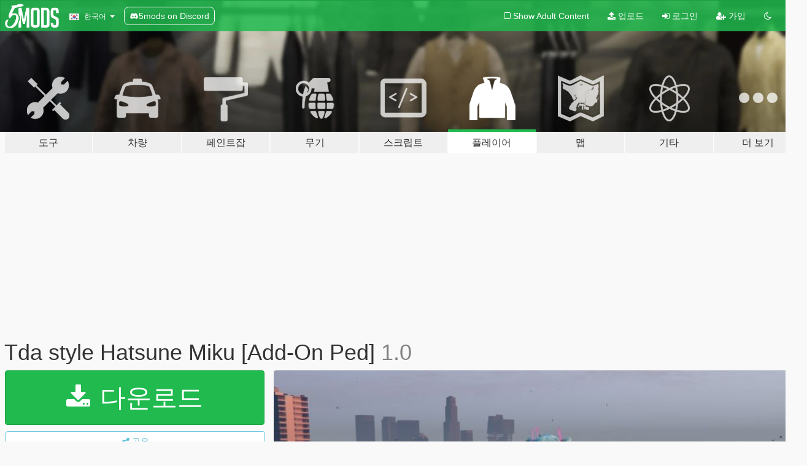

--- FILE ---
content_type: text/html; charset=utf-8
request_url: https://ko.gta5-mods.com/player/tda-style-hatsune-miku-add-on-ped
body_size: 15595
content:

<!DOCTYPE html>
<html lang="ko" dir="ltr">
<head>
	<title>
		Tda style Hatsune Miku [Add-On Ped] - GTA5-Mods.com
	</title>

		<script
		  async
		  src="https://hb.vntsm.com/v4/live/vms/sites/gta5-mods.com/index.js"
        ></script>

        <script>
          self.__VM = self.__VM || [];
          self.__VM.push(function (admanager, scope) {
            scope.Config.buildPlacement((configBuilder) => {
              configBuilder.add("billboard");
              configBuilder.addDefaultOrUnique("mobile_mpu").setBreakPoint("mobile")
            }).display("top-ad");

            scope.Config.buildPlacement((configBuilder) => {
              configBuilder.add("leaderboard");
              configBuilder.addDefaultOrUnique("mobile_mpu").setBreakPoint("mobile")
            }).display("central-ad");

            scope.Config.buildPlacement((configBuilder) => {
              configBuilder.add("mpu");
              configBuilder.addDefaultOrUnique("mobile_mpu").setBreakPoint("mobile")
            }).display("side-ad");

            scope.Config.buildPlacement((configBuilder) => {
              configBuilder.add("leaderboard");
              configBuilder.addDefaultOrUnique("mpu").setBreakPoint({ mediaQuery: "max-width:1200px" })
            }).display("central-ad-2");

            scope.Config.buildPlacement((configBuilder) => {
              configBuilder.add("leaderboard");
              configBuilder.addDefaultOrUnique("mobile_mpu").setBreakPoint("mobile")
            }).display("bottom-ad");

            scope.Config.buildPlacement((configBuilder) => {
              configBuilder.add("desktop_takeover");
              configBuilder.addDefaultOrUnique("mobile_takeover").setBreakPoint("mobile")
            }).display("takeover-ad");

            scope.Config.get('mpu').display('download-ad-1');
          });
        </script>

	<meta charset="utf-8">
	<meta name="viewport" content="width=320, initial-scale=1.0, maximum-scale=1.0">
	<meta http-equiv="X-UA-Compatible" content="IE=edge">
	<meta name="msapplication-config" content="none">
	<meta name="theme-color" content="#20ba4e">
	<meta name="msapplication-navbutton-color" content="#20ba4e">
	<meta name="apple-mobile-web-app-capable" content="yes">
	<meta name="apple-mobile-web-app-status-bar-style" content="#20ba4e">
	<meta name="csrf-param" content="authenticity_token" />
<meta name="csrf-token" content="/b0qv+bcd4IvdBz9qmazAPvL2rsx360O1U2cOO3NXSRgvU/hLT3fJn9EB/ZTYUhE1sc8yYqXKSNnQbLj7OLw2g==" />
	    <!--suppress ALL -->

    <meta property="og:url" content="https://ko.gta5-mods.com/player/tda-style-hatsune-miku-add-on-ped">
    <meta property="og:title" content="Tda style Hatsune Miku [Add-On Ped]">
    <meta property="og:description" content="Features: Hair physics Breast movement Facial animation Unlocked model 5 different outfits: snow, sakura, v2, append, v4x. Changelog: DLC beta -This version replaces Michael, allowing you to play missions as Miku. But be                 careful, it has more bugs.  1.0 -initial release Installation: 1: Download and install Addon peds.  2: Launch OpenIV, add the files and folder in addon folder to GTAV\mods\update\x64\dlcpacks\addonp...">
    <meta property="og:site_name" content="GTA5-Mods.com">
    <meta property="og:image" content="https://img.gta5-mods.com/q75/images/tda-style-hatsune-miku-add-on-ped/ba1a99-Screenshot221.jpg">

    <meta name="twitter:card" content="summary_large_image">
    <meta name="twitter:site" content="@5mods">
    <meta name="twitter:title" content="Tda style Hatsune Miku [Add-On Ped]">
    <meta name="twitter:description" content="Features: Hair physics Breast movement Facial animation Unlocked model 5 different outfits: snow, sakura, v2, append, v4x. Changelog: DLC beta -This version replaces Michael, allowing you to play missions as Miku. But be                 careful, it has more bugs.  1.0 -initial release Installation: 1: Download and install Addon peds.  2: Launch OpenIV, add the files and folder in addon folder to GTAV\mods\update\x64\dlcpacks\addonp...">
    <meta name="twitter:image" content="https://img.gta5-mods.com/q75/images/tda-style-hatsune-miku-add-on-ped/ba1a99-Screenshot221.jpg">


	<link rel="shortcut icon" type="image/x-icon" href="https://images.gta5-mods.com/icons/favicon.png">
	<link rel="stylesheet" media="screen" href="/assets/application-7e510725ebc5c55e88a9fd87c027a2aa9e20126744fbac89762e0fd54819c399.css" />
	    <link rel="alternate" hreflang="id" href="https://id.gta5-mods.com/player/tda-style-hatsune-miku-add-on-ped">
    <link rel="alternate" hreflang="ms" href="https://ms.gta5-mods.com/player/tda-style-hatsune-miku-add-on-ped">
    <link rel="alternate" hreflang="bg" href="https://bg.gta5-mods.com/player/tda-style-hatsune-miku-add-on-ped">
    <link rel="alternate" hreflang="ca" href="https://ca.gta5-mods.com/player/tda-style-hatsune-miku-add-on-ped">
    <link rel="alternate" hreflang="cs" href="https://cs.gta5-mods.com/player/tda-style-hatsune-miku-add-on-ped">
    <link rel="alternate" hreflang="da" href="https://da.gta5-mods.com/player/tda-style-hatsune-miku-add-on-ped">
    <link rel="alternate" hreflang="de" href="https://de.gta5-mods.com/player/tda-style-hatsune-miku-add-on-ped">
    <link rel="alternate" hreflang="el" href="https://el.gta5-mods.com/player/tda-style-hatsune-miku-add-on-ped">
    <link rel="alternate" hreflang="en" href="https://www.gta5-mods.com/player/tda-style-hatsune-miku-add-on-ped">
    <link rel="alternate" hreflang="es" href="https://es.gta5-mods.com/player/tda-style-hatsune-miku-add-on-ped">
    <link rel="alternate" hreflang="fr" href="https://fr.gta5-mods.com/player/tda-style-hatsune-miku-add-on-ped">
    <link rel="alternate" hreflang="gl" href="https://gl.gta5-mods.com/player/tda-style-hatsune-miku-add-on-ped">
    <link rel="alternate" hreflang="ko" href="https://ko.gta5-mods.com/player/tda-style-hatsune-miku-add-on-ped">
    <link rel="alternate" hreflang="hi" href="https://hi.gta5-mods.com/player/tda-style-hatsune-miku-add-on-ped">
    <link rel="alternate" hreflang="it" href="https://it.gta5-mods.com/player/tda-style-hatsune-miku-add-on-ped">
    <link rel="alternate" hreflang="hu" href="https://hu.gta5-mods.com/player/tda-style-hatsune-miku-add-on-ped">
    <link rel="alternate" hreflang="mk" href="https://mk.gta5-mods.com/player/tda-style-hatsune-miku-add-on-ped">
    <link rel="alternate" hreflang="nl" href="https://nl.gta5-mods.com/player/tda-style-hatsune-miku-add-on-ped">
    <link rel="alternate" hreflang="nb" href="https://no.gta5-mods.com/player/tda-style-hatsune-miku-add-on-ped">
    <link rel="alternate" hreflang="pl" href="https://pl.gta5-mods.com/player/tda-style-hatsune-miku-add-on-ped">
    <link rel="alternate" hreflang="pt-BR" href="https://pt.gta5-mods.com/player/tda-style-hatsune-miku-add-on-ped">
    <link rel="alternate" hreflang="ro" href="https://ro.gta5-mods.com/player/tda-style-hatsune-miku-add-on-ped">
    <link rel="alternate" hreflang="ru" href="https://ru.gta5-mods.com/player/tda-style-hatsune-miku-add-on-ped">
    <link rel="alternate" hreflang="sl" href="https://sl.gta5-mods.com/player/tda-style-hatsune-miku-add-on-ped">
    <link rel="alternate" hreflang="fi" href="https://fi.gta5-mods.com/player/tda-style-hatsune-miku-add-on-ped">
    <link rel="alternate" hreflang="sv" href="https://sv.gta5-mods.com/player/tda-style-hatsune-miku-add-on-ped">
    <link rel="alternate" hreflang="vi" href="https://vi.gta5-mods.com/player/tda-style-hatsune-miku-add-on-ped">
    <link rel="alternate" hreflang="tr" href="https://tr.gta5-mods.com/player/tda-style-hatsune-miku-add-on-ped">
    <link rel="alternate" hreflang="uk" href="https://uk.gta5-mods.com/player/tda-style-hatsune-miku-add-on-ped">
    <link rel="alternate" hreflang="zh-CN" href="https://zh.gta5-mods.com/player/tda-style-hatsune-miku-add-on-ped">

  <script src="/javascripts/ads.js"></script>

		<!-- Nexus Google Tag Manager -->
		<script nonce="true">
//<![CDATA[
				window.dataLayer = window.dataLayer || [];

						window.dataLayer.push({
								login_status: 'Guest',
								user_id: undefined,
								gta5mods_id: undefined,
						});

//]]>
</script>
		<script nonce="true">
//<![CDATA[
				(function(w,d,s,l,i){w[l]=w[l]||[];w[l].push({'gtm.start':
				new Date().getTime(),event:'gtm.js'});var f=d.getElementsByTagName(s)[0],
				j=d.createElement(s),dl=l!='dataLayer'?'&l='+l:'';j.async=true;j.src=
				'https://www.googletagmanager.com/gtm.js?id='+i+dl;f.parentNode.insertBefore(j,f);
				})(window,document,'script','dataLayer','GTM-KCVF2WQ');

//]]>
</script>		<!-- End Nexus Google Tag Manager -->
</head>
<body class=" ko">
	<!-- Google Tag Manager (noscript) -->
	<noscript><iframe src="https://www.googletagmanager.com/ns.html?id=GTM-KCVF2WQ"
										height="0" width="0" style="display:none;visibility:hidden"></iframe></noscript>
	<!-- End Google Tag Manager (noscript) -->

<div id="page-cover"></div>
<div id="page-loading">
	<span class="graphic"></span>
	<span class="message">로딩중...</span>
</div>

<div id="page-cover"></div>

<nav id="main-nav" class="navbar navbar-default">
  <div class="container">
    <div class="navbar-header">
      <a class="navbar-brand" href="/"></a>

      <ul class="nav navbar-nav">
        <li id="language-dropdown" class="dropdown">
          <a href="#language" class="dropdown-toggle" data-toggle="dropdown">
            <span class="famfamfam-flag-kr icon"></span>&nbsp;
            <span class="language-name">한국어</span>
            <span class="caret"></span>
          </a>

          <ul class="dropdown-menu dropdown-menu-with-footer">
                <li>
                  <a href="https://id.gta5-mods.com/player/tda-style-hatsune-miku-add-on-ped">
                    <span class="famfamfam-flag-id"></span>
                    <span class="language-name">Bahasa Indonesia</span>
                  </a>
                </li>
                <li>
                  <a href="https://ms.gta5-mods.com/player/tda-style-hatsune-miku-add-on-ped">
                    <span class="famfamfam-flag-my"></span>
                    <span class="language-name">Bahasa Melayu</span>
                  </a>
                </li>
                <li>
                  <a href="https://bg.gta5-mods.com/player/tda-style-hatsune-miku-add-on-ped">
                    <span class="famfamfam-flag-bg"></span>
                    <span class="language-name">Български</span>
                  </a>
                </li>
                <li>
                  <a href="https://ca.gta5-mods.com/player/tda-style-hatsune-miku-add-on-ped">
                    <span class="famfamfam-flag-catalonia"></span>
                    <span class="language-name">Català</span>
                  </a>
                </li>
                <li>
                  <a href="https://cs.gta5-mods.com/player/tda-style-hatsune-miku-add-on-ped">
                    <span class="famfamfam-flag-cz"></span>
                    <span class="language-name">Čeština</span>
                  </a>
                </li>
                <li>
                  <a href="https://da.gta5-mods.com/player/tda-style-hatsune-miku-add-on-ped">
                    <span class="famfamfam-flag-dk"></span>
                    <span class="language-name">Dansk</span>
                  </a>
                </li>
                <li>
                  <a href="https://de.gta5-mods.com/player/tda-style-hatsune-miku-add-on-ped">
                    <span class="famfamfam-flag-de"></span>
                    <span class="language-name">Deutsch</span>
                  </a>
                </li>
                <li>
                  <a href="https://el.gta5-mods.com/player/tda-style-hatsune-miku-add-on-ped">
                    <span class="famfamfam-flag-gr"></span>
                    <span class="language-name">Ελληνικά</span>
                  </a>
                </li>
                <li>
                  <a href="https://www.gta5-mods.com/player/tda-style-hatsune-miku-add-on-ped">
                    <span class="famfamfam-flag-gb"></span>
                    <span class="language-name">English</span>
                  </a>
                </li>
                <li>
                  <a href="https://es.gta5-mods.com/player/tda-style-hatsune-miku-add-on-ped">
                    <span class="famfamfam-flag-es"></span>
                    <span class="language-name">Español</span>
                  </a>
                </li>
                <li>
                  <a href="https://fr.gta5-mods.com/player/tda-style-hatsune-miku-add-on-ped">
                    <span class="famfamfam-flag-fr"></span>
                    <span class="language-name">Français</span>
                  </a>
                </li>
                <li>
                  <a href="https://gl.gta5-mods.com/player/tda-style-hatsune-miku-add-on-ped">
                    <span class="famfamfam-flag-es-gl"></span>
                    <span class="language-name">Galego</span>
                  </a>
                </li>
                <li>
                  <a href="https://ko.gta5-mods.com/player/tda-style-hatsune-miku-add-on-ped">
                    <span class="famfamfam-flag-kr"></span>
                    <span class="language-name">한국어</span>
                  </a>
                </li>
                <li>
                  <a href="https://hi.gta5-mods.com/player/tda-style-hatsune-miku-add-on-ped">
                    <span class="famfamfam-flag-in"></span>
                    <span class="language-name">हिन्दी</span>
                  </a>
                </li>
                <li>
                  <a href="https://it.gta5-mods.com/player/tda-style-hatsune-miku-add-on-ped">
                    <span class="famfamfam-flag-it"></span>
                    <span class="language-name">Italiano</span>
                  </a>
                </li>
                <li>
                  <a href="https://hu.gta5-mods.com/player/tda-style-hatsune-miku-add-on-ped">
                    <span class="famfamfam-flag-hu"></span>
                    <span class="language-name">Magyar</span>
                  </a>
                </li>
                <li>
                  <a href="https://mk.gta5-mods.com/player/tda-style-hatsune-miku-add-on-ped">
                    <span class="famfamfam-flag-mk"></span>
                    <span class="language-name">Македонски</span>
                  </a>
                </li>
                <li>
                  <a href="https://nl.gta5-mods.com/player/tda-style-hatsune-miku-add-on-ped">
                    <span class="famfamfam-flag-nl"></span>
                    <span class="language-name">Nederlands</span>
                  </a>
                </li>
                <li>
                  <a href="https://no.gta5-mods.com/player/tda-style-hatsune-miku-add-on-ped">
                    <span class="famfamfam-flag-no"></span>
                    <span class="language-name">Norsk</span>
                  </a>
                </li>
                <li>
                  <a href="https://pl.gta5-mods.com/player/tda-style-hatsune-miku-add-on-ped">
                    <span class="famfamfam-flag-pl"></span>
                    <span class="language-name">Polski</span>
                  </a>
                </li>
                <li>
                  <a href="https://pt.gta5-mods.com/player/tda-style-hatsune-miku-add-on-ped">
                    <span class="famfamfam-flag-br"></span>
                    <span class="language-name">Português do Brasil</span>
                  </a>
                </li>
                <li>
                  <a href="https://ro.gta5-mods.com/player/tda-style-hatsune-miku-add-on-ped">
                    <span class="famfamfam-flag-ro"></span>
                    <span class="language-name">Română</span>
                  </a>
                </li>
                <li>
                  <a href="https://ru.gta5-mods.com/player/tda-style-hatsune-miku-add-on-ped">
                    <span class="famfamfam-flag-ru"></span>
                    <span class="language-name">Русский</span>
                  </a>
                </li>
                <li>
                  <a href="https://sl.gta5-mods.com/player/tda-style-hatsune-miku-add-on-ped">
                    <span class="famfamfam-flag-si"></span>
                    <span class="language-name">Slovenščina</span>
                  </a>
                </li>
                <li>
                  <a href="https://fi.gta5-mods.com/player/tda-style-hatsune-miku-add-on-ped">
                    <span class="famfamfam-flag-fi"></span>
                    <span class="language-name">Suomi</span>
                  </a>
                </li>
                <li>
                  <a href="https://sv.gta5-mods.com/player/tda-style-hatsune-miku-add-on-ped">
                    <span class="famfamfam-flag-se"></span>
                    <span class="language-name">Svenska</span>
                  </a>
                </li>
                <li>
                  <a href="https://vi.gta5-mods.com/player/tda-style-hatsune-miku-add-on-ped">
                    <span class="famfamfam-flag-vn"></span>
                    <span class="language-name">Tiếng Việt</span>
                  </a>
                </li>
                <li>
                  <a href="https://tr.gta5-mods.com/player/tda-style-hatsune-miku-add-on-ped">
                    <span class="famfamfam-flag-tr"></span>
                    <span class="language-name">Türkçe</span>
                  </a>
                </li>
                <li>
                  <a href="https://uk.gta5-mods.com/player/tda-style-hatsune-miku-add-on-ped">
                    <span class="famfamfam-flag-ua"></span>
                    <span class="language-name">Українська</span>
                  </a>
                </li>
                <li>
                  <a href="https://zh.gta5-mods.com/player/tda-style-hatsune-miku-add-on-ped">
                    <span class="famfamfam-flag-cn"></span>
                    <span class="language-name">中文</span>
                  </a>
                </li>
          </ul>
        </li>
        <li class="discord-link">
          <a href="https://discord.gg/2PR7aMzD4U" target="_blank" rel="noreferrer">
            <img src="https://images.gta5-mods.com/site/discord-header.svg" height="15px" alt="">
            <span>5mods on Discord</span>
          </a>
        </li>
      </ul>
    </div>

    <ul class="nav navbar-nav navbar-right">
        <li>
          <a href="/adult_filter" title="Light mode">
              <span class="fa fa-square-o"></span>
            <span>Show Adult <span class="adult-filter__content-text">Content</span></span>
          </a>
        </li>
      <li class="hidden-xs">
        <a href="/upload">
          <span class="icon fa fa-upload"></span>
          업로드
        </a>
      </li>

        <li>
          <a href="/login?r=/player/tda-style-hatsune-miku-add-on-ped">
            <span class="icon fa fa-sign-in"></span>
            <span class="login-text">로그인</span>
          </a>
        </li>

        <li class="hidden-xs">
          <a href="/register?r=/player/tda-style-hatsune-miku-add-on-ped">
            <span class="icon fa fa-user-plus"></span>
            가입
          </a>
        </li>

        <li>
            <a href="/dark_mode" title="Dark mode">
              <span class="fa fa-moon-o"></span>
            </a>
        </li>

      <li id="search-dropdown">
        <a href="#search" class="dropdown-toggle" data-toggle="dropdown">
          <span class="fa fa-search"></span>
        </a>

        <div class="dropdown-menu">
          <div class="form-inline">
            <div class="form-group">
              <div class="input-group">
                <div class="input-group-addon"><span  class="fa fa-search"></span></div>
                <input type="text" class="form-control" placeholder="GTA 5 모드를 검색해보세요...">
              </div>
            </div>
            <button type="submit" class="btn btn-primary">
              검색
            </button>
          </div>
        </div>
      </li>
    </ul>
  </div>
</nav>

<div id="banner" class="player">
  <div class="container hidden-xs">
    <div id="intro">
      <h1 class="styled">GTA5-Mods.com 에 오신 것을 환영합니다</h1>
      <p>Select one of the following categories to start browsing the latest GTA 5 PC mods:</p>
    </div>
  </div>

  <div class="container">
    <ul id="navigation" class="clearfix ko">
        <li class="tools ">
          <a href="/tools">
            <span class="icon-category"></span>
            <span class="label-border"></span>
            <span class="label-category lg-large md-large sm-large xs-large xxs-large">
              <span>도구</span>
            </span>
          </a>
        </li>
        <li class="vehicles ">
          <a href="/vehicles">
            <span class="icon-category"></span>
            <span class="label-border"></span>
            <span class="label-category lg-large md-large sm-large xs-large xxs-large">
              <span>차량</span>
            </span>
          </a>
        </li>
        <li class="paintjobs ">
          <a href="/paintjobs">
            <span class="icon-category"></span>
            <span class="label-border"></span>
            <span class="label-category lg-large md-large sm-large xs-large xxs-large">
              <span>페인트잡</span>
            </span>
          </a>
        </li>
        <li class="weapons ">
          <a href="/weapons">
            <span class="icon-category"></span>
            <span class="label-border"></span>
            <span class="label-category lg-large md-large sm-large xs-large xxs-large">
              <span>무기</span>
            </span>
          </a>
        </li>
        <li class="scripts ">
          <a href="/scripts">
            <span class="icon-category"></span>
            <span class="label-border"></span>
            <span class="label-category lg-large md-large sm-large xs-large xxs-large">
              <span>스크립트</span>
            </span>
          </a>
        </li>
        <li class="player active">
          <a href="/player">
            <span class="icon-category"></span>
            <span class="label-border"></span>
            <span class="label-category lg-large md-large sm-large xs-large xxs-large">
              <span>플레이어</span>
            </span>
          </a>
        </li>
        <li class="maps ">
          <a href="/maps">
            <span class="icon-category"></span>
            <span class="label-border"></span>
            <span class="label-category lg-large md-large sm-large xs-large xxs-large">
              <span>맵</span>
            </span>
          </a>
        </li>
        <li class="misc ">
          <a href="/misc">
            <span class="icon-category"></span>
            <span class="label-border"></span>
            <span class="label-category lg-large md-large sm-large xs-large xxs-large">
              <span>기타</span>
            </span>
          </a>
        </li>
      <li id="more-dropdown" class="more dropdown">
        <a href="#more" class="dropdown-toggle" data-toggle="dropdown">
          <span class="icon-category"></span>
          <span class="label-border"></span>
          <span class="label-category lg-large md-large sm-large xs-large xxs-large">
            <span>더 보기</span>
          </span>
        </a>

        <ul class="dropdown-menu pull-right">
          <li>
            <a href="http://www.gta5cheats.com" target="_blank">
              <span class="fa fa-external-link"></span>
              GTA 5 Cheats
            </a>
          </li>
        </ul>
      </li>
    </ul>
  </div>
</div>

<div id="content">
  


<div id="file" class="container" data-user-file-id="106082">
  <div class="clearfix">
      <div id="top-ad" class="ad-container"></div>

    <h1>
      
      Tda style Hatsune Miku [Add-On Ped]
      <span class="version">1.0</span>

    </h1>
  </div>


    <div id="file-container" class="row">
      <div class="col-sm-5 col-lg-4">

          <a href="/player/tda-style-hatsune-miku-add-on-ped/download/98573" class="btn btn-primary btn-download" >
            <span class="fa fa-download"></span>
            다운로드
          </a>

        <div class="file-actions">

          <div class="row">
            <div class="col-xs-12 share-container">
              <div id="share-list">
                <ul>
                  <li>
                    <a href="#share-facebook" class="facebook" title="페이스북에 공유하기">
                      <span class="fa fa-facebook"></span>
                    </a>
                  </li>
                  <li>
                    <a href="#share-twitter" class="twitter" title="트위터에 공유하기" data-text="Tda style Hatsune Miku [Add-On Ped]">
                      <span class="fa fa-twitter"></span>
                    </a>
                  </li>
                  <li>
                    <a href="#share-vk" class="vk" title="VK에 공유하기">
                      <span class="fa fa-vk"></span>
                    </a>
                  </li>
                </ul>
              </div>

              <button class="btn btn-o-info btn-block">
                <span class="fa fa-share-alt "></span>
                <span>공유</span>
              </button>
            </div>

          </div>
        </div>
        <div class="panel panel-default">
          <div class="panel-body">
            <div class="user-panel row">
              <div class="col-xs-3">
                <a href="/users/Aqua_Regia">
                  <img class="img-responsive" src="https://img.gta5-mods.com/q75-w100-h100-cfill/avatars/977026/cee25f-EVe-4k0U8AA7gDmd.jpg" alt="Cee25f eve 4k0u8aa7gdmd" />
                </a>
              </div>
              <div class="col-xs-9">
                <a class="username" href="/users/Aqua_Regia">Aqua_Regia</a>
                  <br/>
                  <div class="user-social">
                    





<a title="YouTube" target="_blank" href="https://www.youtube.com/channel/UCkZyQijh0lbkTVkrk1JRTxQ"><span class="fa fa-youtube"></span></a>






                  </div>

                  <div class="g-ytsubscribe" data-channel="null" data-channelid="UCkZyQijh0lbkTVkrk1JRTxQ" data-layout="default" data-count="default"></div>


              </div>
            </div>
          </div>
        </div>

          <div class="panel panel-default hidden-xs">
            <div class="panel-body">
  <h3 class="mt-0">
    <i class="fa fa-list-alt"></i>
    <span class="translation_missing" title="translation missing: ko.user_file.all_versions">All Versions</span>
  </h3>
      <div class="well pull-left file-version-container ">
        <div class="pull-left">
          <i class="fa fa-file"></i>&nbsp;DLC [beta] 
          <p>
            <span class="num-downloads">다운로드 578 <span class="file-size">, 40.9메가바이트</span></span>
            <br/><span class="num-downloads">2021년 02월 27일 (토)</span>
          </p>
        </div>
        <div class="pull-right" >
                  <a target="_blank" href="https://www.virustotal.com/gui/file/31679852582f84a07029c95a889a5a572837e366700df704a0da085c27ea9271/detection/f-31679852582f84a07029c95a889a5a572837e366700df704a0da085c27ea9271-1614419936"><i data-container="body" data-trigger="hover" data-toggle="popover" data-placement="top" data-html="true" data-title="<b class='color-success'>This file is safe <i class='fa fa-check-circle-o'></i></b>" data-content="<i>This file has been scanned for viruses and is safe to download.</i>" class="fa fa-shield vt-version"></i></a>

              <a target="_blank" href="/player/tda-style-hatsune-miku-add-on-ped/download/112461"><i class="fa fa-download download-version"></i></a>
        </div>
      </div>
      <div class="well pull-left file-version-container ">
        <div class="pull-left">
          <i class="fa fa-file"></i>&nbsp;1.0 <span>(current)</span>
          <p>
            <span class="num-downloads">다운로드 9,384 <span class="file-size">, 21.2메가바이트</span></span>
            <br/><span class="num-downloads">2020년 08월 25일 (화)</span>
          </p>
        </div>
        <div class="pull-right" >
                  <a target="_blank" href="https://www.virustotal.com/gui/file/072dbdae2c57e959e6ac1dff97be2b07a54ca657d5499d86d13e69d28fd0c341/detection/f-072dbdae2c57e959e6ac1dff97be2b07a54ca657d5499d86d13e69d28fd0c341-1598391484"><i data-container="body" data-trigger="hover" data-toggle="popover" data-placement="top" data-html="true" data-title="<b class='color-success'>This file is safe <i class='fa fa-check-circle-o'></i></b>" data-content="<i>This file has been scanned for viruses and is safe to download.</i>" class="fa fa-shield vt-version"></i></a>

              <a target="_blank" href="/player/tda-style-hatsune-miku-add-on-ped/download/98573"><i class="fa fa-download download-version"></i></a>
        </div>
      </div>
</div>
          </div>

          <div id="side-ad" class="ad-container"></div>

        <div class="file-list">
            <div class="col-xs-12 hidden-xs">
              <h4>More mods by <a class="username" href="/users/Aqua_Regia">Aqua_Regia</a>:</h4>
                
<div class="file-list-obj">
  <a href="/player/mikudayo" title="Mikudayo [Add-On Ped]" class="preview empty">

    <img title="Mikudayo [Add-On Ped]" class="img-responsive" alt="Mikudayo [Add-On Ped]" src="https://img.gta5-mods.com/q75-w500-h333-cfill/images/mikudayo/959272-5.jpg" />

      <ul class="categories">
            <li>Skin</li>
            <li>Add-On</li>
      </ul>

      <div class="stats">
        <div>
            <span title="5.0 star rating">
              <span class="fa fa-star"></span> 5.0
            </span>
        </div>
        <div>
          <span title="1,370 다운로드">
            <span class="fa fa-download"></span> 1,370
          </span>
          <span class="stats-likes" title="29 좋아요">
            <span class="fa fa-thumbs-up"></span> 29
          </span>
        </div>
      </div>

  </a>
  <div class="details">
    <div class="top">
      <div class="name">
        <a href="/player/mikudayo" title="Mikudayo [Add-On Ped]">
          <span dir="ltr">Mikudayo [Add-On Ped]</span>
        </a>
      </div>
        <div class="version" dir="ltr" title="1.0">1.0</div>
    </div>
    <div class="bottom">
      <span class="bottom-by">By</span> <a href="/users/Aqua_Regia" title="Aqua_Regia">Aqua_Regia</a>
    </div>
  </div>
</div>
                
<div class="file-list-obj">
  <a href="/player/kizuna-ai-aqua_regia" title="Kizuna AI[Add-On Ped]" class="preview empty">

    <img title="Kizuna AI[Add-On Ped]" class="img-responsive" alt="Kizuna AI[Add-On Ped]" src="https://img.gta5-mods.com/q75-w500-h333-cfill/images/kizuna-ai-aqua_regia/11ca10-Layer.png" />

      <ul class="categories">
            <li>Add-On</li>
            <li>Skin</li>
      </ul>

      <div class="stats">
        <div>
            <span title="5.0 star rating">
              <span class="fa fa-star"></span> 5.0
            </span>
        </div>
        <div>
          <span title="4,600 다운로드">
            <span class="fa fa-download"></span> 4,600
          </span>
          <span class="stats-likes" title="77 좋아요">
            <span class="fa fa-thumbs-up"></span> 77
          </span>
        </div>
      </div>

  </a>
  <div class="details">
    <div class="top">
      <div class="name">
        <a href="/player/kizuna-ai-aqua_regia" title="Kizuna AI[Add-On Ped]">
          <span dir="ltr">Kizuna AI[Add-On Ped]</span>
        </a>
      </div>
        <div class="version" dir="ltr" title="2.0">2.0</div>
    </div>
    <div class="bottom">
      <span class="bottom-by">By</span> <a href="/users/Aqua_Regia" title="Aqua_Regia">Aqua_Regia</a>
    </div>
  </div>
</div>
                
<div class="file-list-obj">
  <a href="/player/pdft-hatsune-miku-default" title="Hatsune Miku (from PDFT) [Add-On Ped]" class="preview empty">

    <img title="Hatsune Miku (from PDFT) [Add-On Ped]" class="img-responsive" alt="Hatsune Miku (from PDFT) [Add-On Ped]" src="https://img.gta5-mods.com/q75-w500-h333-cfill/images/pdft-hatsune-miku-default/9947f8-Screenshofyt.jpg" />

      <ul class="categories">
            <li>Add-On</li>
      </ul>

      <div class="stats">
        <div>
            <span title="4.93 star rating">
              <span class="fa fa-star"></span> 4.93
            </span>
        </div>
        <div>
          <span title="16,437 다운로드">
            <span class="fa fa-download"></span> 16,437
          </span>
          <span class="stats-likes" title="117 좋아요">
            <span class="fa fa-thumbs-up"></span> 117
          </span>
        </div>
      </div>

  </a>
  <div class="details">
    <div class="top">
      <div class="name">
        <a href="/player/pdft-hatsune-miku-default" title="Hatsune Miku (from PDFT) [Add-On Ped]">
          <span dir="ltr">Hatsune Miku (from PDFT) [Add-On Ped]</span>
        </a>
      </div>
        <div class="version" dir="ltr" title="3.2">3.2</div>
    </div>
    <div class="bottom">
      <span class="bottom-by">By</span> <a href="/users/Aqua_Regia" title="Aqua_Regia">Aqua_Regia</a>
    </div>
  </div>
</div>
                
<div class="file-list-obj">
  <a href="/player/megurine-luka-pdft-ver-add-on-ped" title="Megurine Luka PDFT ver [Add-On Ped]" class="preview empty">

    <img title="Megurine Luka PDFT ver [Add-On Ped]" class="img-responsive" alt="Megurine Luka PDFT ver [Add-On Ped]" src="https://img.gta5-mods.com/q75-w500-h333-cfill/images/megurine-luka-pdft-ver-add-on-ped/eaf82d-Screenshot15.jpg" />

      <ul class="categories">
            <li>의류</li>
            <li>Skin</li>
            <li>Add-On</li>
      </ul>

      <div class="stats">
        <div>
            <span title="4.83 star rating">
              <span class="fa fa-star"></span> 4.83
            </span>
        </div>
        <div>
          <span title="2,053 다운로드">
            <span class="fa fa-download"></span> 2,053
          </span>
          <span class="stats-likes" title="31 좋아요">
            <span class="fa fa-thumbs-up"></span> 31
          </span>
        </div>
      </div>

  </a>
  <div class="details">
    <div class="top">
      <div class="name">
        <a href="/player/megurine-luka-pdft-ver-add-on-ped" title="Megurine Luka PDFT ver [Add-On Ped]">
          <span dir="ltr">Megurine Luka PDFT ver [Add-On Ped]</span>
        </a>
      </div>
    </div>
    <div class="bottom">
      <span class="bottom-by">By</span> <a href="/users/Aqua_Regia" title="Aqua_Regia">Aqua_Regia</a>
    </div>
  </div>
</div>
            </div>

              <div class="col-xs-12 hidden-xs">
                <h4>More mods in <i><a href="/player">player</a></i> category:</h4>
                  
<div class="file-list-obj">
  <a href="/player/ig_georginacheng-special-physics" title="IG-GeorginaCheng Special Physics" class="preview empty">

    <img title="IG-GeorginaCheng Special Physics" class="img-responsive" alt="IG-GeorginaCheng Special Physics" src="https://img.gta5-mods.com/q75-w500-h333-cfill/images/ig_georginacheng-special-physics/43ed10-capa00.jpg" />

      <ul class="categories">
            <li>Skin</li>
      </ul>

      <div class="stats">
        <div>
            <span title="4.96 star rating">
              <span class="fa fa-star"></span> 4.96
            </span>
        </div>
        <div>
          <span title="3,238 다운로드">
            <span class="fa fa-download"></span> 3,238
          </span>
          <span class="stats-likes" title="76 좋아요">
            <span class="fa fa-thumbs-up"></span> 76
          </span>
        </div>
      </div>

  </a>
  <div class="details">
    <div class="top">
      <div class="name">
        <a href="/player/ig_georginacheng-special-physics" title="IG-GeorginaCheng Special Physics">
          <span dir="ltr">IG-GeorginaCheng Special Physics</span>
        </a>
      </div>
        <div class="version" dir="ltr" title="1.0">1.0</div>
    </div>
    <div class="bottom">
      <span class="bottom-by">By</span> <a href="/users/Nivinha" title="Nivinha">Nivinha</a>
    </div>
  </div>
</div>
                  
<div class="file-list-obj">
  <a href="/player/gnarly-scars" title="Gnarly Scars for MP Male / Female" class="preview empty">

    <img title="Gnarly Scars for MP Male / Female" class="img-responsive" alt="Gnarly Scars for MP Male / Female" src="https://img.gta5-mods.com/q75-w500-h333-cfill/images/gnarly-scars/ff996c-IMG_0805.PNG" />

      <ul class="categories">
            <li>Skin</li>
      </ul>

      <div class="stats">
        <div>
            <span title="4.95 star rating">
              <span class="fa fa-star"></span> 4.95
            </span>
        </div>
        <div>
          <span title="775 다운로드">
            <span class="fa fa-download"></span> 775
          </span>
          <span class="stats-likes" title="31 좋아요">
            <span class="fa fa-thumbs-up"></span> 31
          </span>
        </div>
      </div>

  </a>
  <div class="details">
    <div class="top">
      <div class="name">
        <a href="/player/gnarly-scars" title="Gnarly Scars for MP Male / Female">
          <span dir="ltr">Gnarly Scars for MP Male / Female</span>
        </a>
      </div>
    </div>
    <div class="bottom">
      <span class="bottom-by">By</span> <a href="/users/clutit" title="clutit">clutit</a>
    </div>
  </div>
</div>
                  
<div class="file-list-obj">
  <a href="/player/heartagram-chain-for-mp-male" title="Heartagram Chain for MP Male" class="preview empty">

    <img title="Heartagram Chain for MP Male" class="img-responsive" alt="Heartagram Chain for MP Male" src="https://img.gta5-mods.com/q75-w500-h333-cfill/images/heartagram-chain-for-mp-male/9fbb3f-display.png" />

      <ul class="categories">
            <li>Jewellery</li>
      </ul>

      <div class="stats">
        <div>
        </div>
        <div>
          <span title="33 다운로드">
            <span class="fa fa-download"></span> 33
          </span>
          <span class="stats-likes" title="1 좋아요">
            <span class="fa fa-thumbs-up"></span> 1
          </span>
        </div>
      </div>

  </a>
  <div class="details">
    <div class="top">
      <div class="name">
        <a href="/player/heartagram-chain-for-mp-male" title="Heartagram Chain for MP Male">
          <span dir="ltr">Heartagram Chain for MP Male</span>
        </a>
      </div>
    </div>
    <div class="bottom">
      <span class="bottom-by">By</span> <a href="/users/cgb" title="cgb">cgb</a>
    </div>
  </div>
</div>
              </div>
        </div>
      </div>

      <div class="col-sm-7 col-lg-8">
          <div id="file-media">
            <!-- Cover Media -->
            <div class="text-center">

                <a target="_blank" class="thumbnail mfp-image cover-media" title="Tda style Hatsune Miku [Add-On Ped]" href="https://img.gta5-mods.com/q95/images/tda-style-hatsune-miku-add-on-ped/ba1a99-Screenshot221.jpg"><img class="img-responsive" src="https://img.gta5-mods.com/q85-w800/images/tda-style-hatsune-miku-add-on-ped/ba1a99-Screenshot221.jpg" alt="Ba1a99 screenshot221" /></a>
            </div>

            <!-- Remaining Media -->
              <div class="media-thumbnails row">
                    <div class="col-xs-4 col-md-2">
                      <a target="_blank" class="thumbnail mfp-image" title="Tda style Hatsune Miku [Add-On Ped]" href="https://img.gta5-mods.com/q95/images/tda-style-hatsune-miku-add-on-ped/6ed47b-Untitled-1.png"><img class="img-responsive" src="https://img.gta5-mods.com/q75-w350-h233-cfill/images/tda-style-hatsune-miku-add-on-ped/6ed47b-Untitled-1.png" alt="6ed47b untitled 1" /></a>
                    </div>
                    <div class="col-xs-4 col-md-2">
                      <a target="_blank" class="thumbnail mfp-image" title="Tda style Hatsune Miku [Add-On Ped]" href="https://img.gta5-mods.com/q95/images/tda-style-hatsune-miku-add-on-ped/6ed47b-Screenshot57.jpg"><img class="img-responsive" src="https://img.gta5-mods.com/q75-w350-h233-cfill/images/tda-style-hatsune-miku-add-on-ped/6ed47b-Screenshot57.jpg" alt="6ed47b screenshot57" /></a>
                    </div>
                    <div class="col-xs-4 col-md-2">
                      <a target="_blank" class="thumbnail mfp-image" title="Tda style Hatsune Miku [Add-On Ped]" href="https://img.gta5-mods.com/q95/images/tda-style-hatsune-miku-add-on-ped/6ed47b-Screenshot59.jpg"><img class="img-responsive" src="https://img.gta5-mods.com/q75-w350-h233-cfill/images/tda-style-hatsune-miku-add-on-ped/6ed47b-Screenshot59.jpg" alt="6ed47b screenshot59" /></a>
                    </div>
                    <div class="col-xs-4 col-md-2">
                      <a target="_blank" class="thumbnail mfp-image" title="Tda style Hatsune Miku [Add-On Ped]" href="https://img.gta5-mods.com/q95/images/tda-style-hatsune-miku-add-on-ped/6ed47b-Screenshot36.jpg"><img class="img-responsive" src="https://img.gta5-mods.com/q75-w350-h233-cfill/images/tda-style-hatsune-miku-add-on-ped/6ed47b-Screenshot36.jpg" alt="6ed47b screenshot36" /></a>
                    </div>
                    <div class="col-xs-4 col-md-2">
                      <a target="_blank" class="thumbnail mfp-image" title="Tda style Hatsune Miku [Add-On Ped]" href="https://img.gta5-mods.com/q95/images/tda-style-hatsune-miku-add-on-ped/6ed47b-Screenshot54.jpg"><img class="img-responsive" src="https://img.gta5-mods.com/q75-w350-h233-cfill/images/tda-style-hatsune-miku-add-on-ped/6ed47b-Screenshot54.jpg" alt="6ed47b screenshot54" /></a>
                    </div>
                    <div class="col-xs-4 col-md-2">
                      <a target="_blank" class="thumbnail mfp-image" title="Tda style Hatsune Miku [Add-On Ped]" href="https://img.gta5-mods.com/q95/images/tda-style-hatsune-miku-add-on-ped/6ed47b-Screenshot64.jpg"><img class="img-responsive" src="https://img.gta5-mods.com/q75-w350-h233-cfill/images/tda-style-hatsune-miku-add-on-ped/6ed47b-Screenshot64.jpg" alt="6ed47b screenshot64" /></a>
                    </div>

                  <div class="extra-media collapse">
                        <div class="col-xs-4 col-md-2">
                          <a target="_blank" class="thumbnail mfp-image" title="Tda style Hatsune Miku [Add-On Ped]" href="https://img.gta5-mods.com/q95/images/tda-style-hatsune-miku-add-on-ped/6ed47b-Screenshot68.png"><img class="img-responsive" src="https://img.gta5-mods.com/q75-w350-h233-cfill/images/tda-style-hatsune-miku-add-on-ped/6ed47b-Screenshot68.png" alt="6ed47b screenshot68" /></a>
                        </div>
                  </div>
              </div>

                <a href="#more" class="media-limit btn btn-o-primary btn-block btn-sm">
                  <span class="fa fa-angle-down"></span>
                  모든 이미지와 비디오 확장하기
                  <span class="fa fa-angle-down"></span>
                </a>
          </div>

        <h3 class="clearfix" dir="auto">
          <div class="pull-left file-stats">
            <i class="fa fa-cloud-download pull-left download-icon"></i>
            <div class="file-stat file-downloads pull-left">
              <span class="num-downloads">9,961</span>
              <label>다운로드수</label>
            </div>
            <i class="fa fa-thumbs-o-up pull-left like-icon"></i>
            <div class="file-stat file-likes pull-left">
              <span class="num-likes">104</span>
              <label>좋아요수</label>
            </div>
          </div>

                <span class="comment-average-container pull-right">
                    <span class="comment-average-rating" data-rating="5.0"></span>
                    <label>5.0 / 5 (5명이 투표함)</label>
                </span>
        </h3>
        <div id="featured-comment">
          <ul class="media-list pinned-comments">
            
          </ul>
        </div>
        <div class="visible-xs-block">
          <div class="panel panel-default">
            <div class="panel-body">
              <div class="file-description">
                      <span class="description-body description-collapsed" dir="auto">
                        <b>Features:</b><br/>Hair physics<br/>Breast movement<br/>Facial animation<br/>Unlocked model<br/>5 different outfits: snow, sakura, v2, append, v4x.<br/><b>Changelog:</b><br/>DLC beta -This version replaces Michael, allowing you to play missions as Miku. But be<br/>                careful, it has more bugs. <br/>1.0 -initial release<br/><b>Installation:</b><br/>1: Download and install <a href="https://www.gta5-mods.com/scripts/addonpeds-asi-pedselector">Addon peds</a>. <br/>2: Launch OpenIV, add the <b>files and folder</b> in addon folder to GTAV\mods\update\x64\dlcpacks\addonpeds\dlc.rpf\peds.rpf\<br/>3: Add a ped in "AddonPeds Editor", model name= "TdaMiku"  is streamed= true, then click "REBUILD".<br/>4: Launch game, press "L"(or your custom hotkey) to open ped selector menu.<br/><b>Credits:</b><br/>Original model by <a href="https://3d.nicovideo.jp/users/1704048">Tda</a> and <a href="https://www.deviantart.com/xoriu">Xoriu</a>
                        <div class="read-more-button-container">
                          <div class="read-more-gradient"></div>
                          <div class="read-more-button">Show Full Description</div>
                        </div>
                      </span>
              </div>
                <div id=tag-list>
                    <div>
                      <a href="/all/tags/clothing/most-downloaded">
                            <span class="label label-default">
                              <span class="fa fa-tag"></span>
                              의류
                            </span>
                      </a>
                    </div>
                    <div>
                      <a href="/all/tags/skin/most-downloaded">
                            <span class="label label-default">
                              <span class="fa fa-tag"></span>
                              Skin
                            </span>
                      </a>
                    </div>
                    <div>
                      <a href="/all/tags/add-on/most-downloaded">
                            <span class="label label-default">
                              <span class="fa fa-tag"></span>
                              Add-On
                            </span>
                      </a>
                    </div>
                </div>


              <div id="file-dates">

                <br/>
                <small title="2020/08/25 21:36:55">
                  <strong>최초 업로드:</strong>
                  2020년 08월 25일 (화)
                  
                </small>

                  <br/>
                  <small title="2021/02/27 10:01:02">
                    <strong>마지막 업로드:</strong>
                    2021년 02월 27일 (토)
                  </small>

                  <br/>
                  <small title="2026/01/21 16:14:55">
                    <strong>마지막 다운로드:</strong>
                    1시간 전
                  </small>
              </div>
            </div>
          </div>

          <div class="panel panel-default visible-xs-block">
            <div class="panel-body">
  <h3 class="mt-0">
    <i class="fa fa-list-alt"></i>
    <span class="translation_missing" title="translation missing: ko.user_file.all_versions">All Versions</span>
  </h3>
      <div class="well pull-left file-version-container ">
        <div class="pull-left">
          <i class="fa fa-file"></i>&nbsp;DLC [beta] 
          <p>
            <span class="num-downloads">다운로드 578 <span class="file-size">, 40.9메가바이트</span></span>
            <br/><span class="num-downloads">2021년 02월 27일 (토)</span>
          </p>
        </div>
        <div class="pull-right" >
                  <a target="_blank" href="https://www.virustotal.com/gui/file/31679852582f84a07029c95a889a5a572837e366700df704a0da085c27ea9271/detection/f-31679852582f84a07029c95a889a5a572837e366700df704a0da085c27ea9271-1614419936"><i data-container="body" data-trigger="hover" data-toggle="popover" data-placement="top" data-html="true" data-title="<b class='color-success'>This file is safe <i class='fa fa-check-circle-o'></i></b>" data-content="<i>This file has been scanned for viruses and is safe to download.</i>" class="fa fa-shield vt-version"></i></a>

              <a target="_blank" href="/player/tda-style-hatsune-miku-add-on-ped/download/112461"><i class="fa fa-download download-version"></i></a>
        </div>
      </div>
      <div class="well pull-left file-version-container ">
        <div class="pull-left">
          <i class="fa fa-file"></i>&nbsp;1.0 <span>(current)</span>
          <p>
            <span class="num-downloads">다운로드 9,384 <span class="file-size">, 21.2메가바이트</span></span>
            <br/><span class="num-downloads">2020년 08월 25일 (화)</span>
          </p>
        </div>
        <div class="pull-right" >
                  <a target="_blank" href="https://www.virustotal.com/gui/file/072dbdae2c57e959e6ac1dff97be2b07a54ca657d5499d86d13e69d28fd0c341/detection/f-072dbdae2c57e959e6ac1dff97be2b07a54ca657d5499d86d13e69d28fd0c341-1598391484"><i data-container="body" data-trigger="hover" data-toggle="popover" data-placement="top" data-html="true" data-title="<b class='color-success'>This file is safe <i class='fa fa-check-circle-o'></i></b>" data-content="<i>This file has been scanned for viruses and is safe to download.</i>" class="fa fa-shield vt-version"></i></a>

              <a target="_blank" href="/player/tda-style-hatsune-miku-add-on-ped/download/98573"><i class="fa fa-download download-version"></i></a>
        </div>
      </div>
</div>
          </div>

          <h3 class="clearfix comments-stats" dir="auto">
              <span class="pull-left">
                  <span class="num-comments" data-count="25">댓글 25</span>
              </span>
          </h3>
          <div id="comments_mobile"></div>

          <div class="file-list">
              <div class="col-xs-12">
                <h4>More mods by <a class="username" href="/users/Aqua_Regia">Aqua_Regia</a>:</h4>
                  
<div class="file-list-obj">
  <a href="/player/mikudayo" title="Mikudayo [Add-On Ped]" class="preview empty">

    <img title="Mikudayo [Add-On Ped]" class="img-responsive" alt="Mikudayo [Add-On Ped]" src="https://img.gta5-mods.com/q75-w500-h333-cfill/images/mikudayo/959272-5.jpg" />

      <ul class="categories">
            <li>Skin</li>
            <li>Add-On</li>
      </ul>

      <div class="stats">
        <div>
            <span title="5.0 star rating">
              <span class="fa fa-star"></span> 5.0
            </span>
        </div>
        <div>
          <span title="1,370 다운로드">
            <span class="fa fa-download"></span> 1,370
          </span>
          <span class="stats-likes" title="29 좋아요">
            <span class="fa fa-thumbs-up"></span> 29
          </span>
        </div>
      </div>

  </a>
  <div class="details">
    <div class="top">
      <div class="name">
        <a href="/player/mikudayo" title="Mikudayo [Add-On Ped]">
          <span dir="ltr">Mikudayo [Add-On Ped]</span>
        </a>
      </div>
        <div class="version" dir="ltr" title="1.0">1.0</div>
    </div>
    <div class="bottom">
      <span class="bottom-by">By</span> <a href="/users/Aqua_Regia" title="Aqua_Regia">Aqua_Regia</a>
    </div>
  </div>
</div>
                  
<div class="file-list-obj">
  <a href="/player/kizuna-ai-aqua_regia" title="Kizuna AI[Add-On Ped]" class="preview empty">

    <img title="Kizuna AI[Add-On Ped]" class="img-responsive" alt="Kizuna AI[Add-On Ped]" src="https://img.gta5-mods.com/q75-w500-h333-cfill/images/kizuna-ai-aqua_regia/11ca10-Layer.png" />

      <ul class="categories">
            <li>Add-On</li>
            <li>Skin</li>
      </ul>

      <div class="stats">
        <div>
            <span title="5.0 star rating">
              <span class="fa fa-star"></span> 5.0
            </span>
        </div>
        <div>
          <span title="4,600 다운로드">
            <span class="fa fa-download"></span> 4,600
          </span>
          <span class="stats-likes" title="77 좋아요">
            <span class="fa fa-thumbs-up"></span> 77
          </span>
        </div>
      </div>

  </a>
  <div class="details">
    <div class="top">
      <div class="name">
        <a href="/player/kizuna-ai-aqua_regia" title="Kizuna AI[Add-On Ped]">
          <span dir="ltr">Kizuna AI[Add-On Ped]</span>
        </a>
      </div>
        <div class="version" dir="ltr" title="2.0">2.0</div>
    </div>
    <div class="bottom">
      <span class="bottom-by">By</span> <a href="/users/Aqua_Regia" title="Aqua_Regia">Aqua_Regia</a>
    </div>
  </div>
</div>
                  
<div class="file-list-obj">
  <a href="/player/pdft-hatsune-miku-default" title="Hatsune Miku (from PDFT) [Add-On Ped]" class="preview empty">

    <img title="Hatsune Miku (from PDFT) [Add-On Ped]" class="img-responsive" alt="Hatsune Miku (from PDFT) [Add-On Ped]" src="https://img.gta5-mods.com/q75-w500-h333-cfill/images/pdft-hatsune-miku-default/9947f8-Screenshofyt.jpg" />

      <ul class="categories">
            <li>Add-On</li>
      </ul>

      <div class="stats">
        <div>
            <span title="4.93 star rating">
              <span class="fa fa-star"></span> 4.93
            </span>
        </div>
        <div>
          <span title="16,437 다운로드">
            <span class="fa fa-download"></span> 16,437
          </span>
          <span class="stats-likes" title="117 좋아요">
            <span class="fa fa-thumbs-up"></span> 117
          </span>
        </div>
      </div>

  </a>
  <div class="details">
    <div class="top">
      <div class="name">
        <a href="/player/pdft-hatsune-miku-default" title="Hatsune Miku (from PDFT) [Add-On Ped]">
          <span dir="ltr">Hatsune Miku (from PDFT) [Add-On Ped]</span>
        </a>
      </div>
        <div class="version" dir="ltr" title="3.2">3.2</div>
    </div>
    <div class="bottom">
      <span class="bottom-by">By</span> <a href="/users/Aqua_Regia" title="Aqua_Regia">Aqua_Regia</a>
    </div>
  </div>
</div>
                  
<div class="file-list-obj">
  <a href="/player/megurine-luka-pdft-ver-add-on-ped" title="Megurine Luka PDFT ver [Add-On Ped]" class="preview empty">

    <img title="Megurine Luka PDFT ver [Add-On Ped]" class="img-responsive" alt="Megurine Luka PDFT ver [Add-On Ped]" src="https://img.gta5-mods.com/q75-w500-h333-cfill/images/megurine-luka-pdft-ver-add-on-ped/eaf82d-Screenshot15.jpg" />

      <ul class="categories">
            <li>의류</li>
            <li>Skin</li>
            <li>Add-On</li>
      </ul>

      <div class="stats">
        <div>
            <span title="4.83 star rating">
              <span class="fa fa-star"></span> 4.83
            </span>
        </div>
        <div>
          <span title="2,053 다운로드">
            <span class="fa fa-download"></span> 2,053
          </span>
          <span class="stats-likes" title="31 좋아요">
            <span class="fa fa-thumbs-up"></span> 31
          </span>
        </div>
      </div>

  </a>
  <div class="details">
    <div class="top">
      <div class="name">
        <a href="/player/megurine-luka-pdft-ver-add-on-ped" title="Megurine Luka PDFT ver [Add-On Ped]">
          <span dir="ltr">Megurine Luka PDFT ver [Add-On Ped]</span>
        </a>
      </div>
    </div>
    <div class="bottom">
      <span class="bottom-by">By</span> <a href="/users/Aqua_Regia" title="Aqua_Regia">Aqua_Regia</a>
    </div>
  </div>
</div>
              </div>
          </div>

        </div>

        <div class="hidden-xs">

          <ul class="nav nav-tabs" role="tablist">
              <li role="presentation" class="active">
                <a class="url-push" href="#description_tab" aria-controls="home" role="tab" data-toggle="tab">
                  <i class="fa fa-file-text-o"></i>
                  &nbsp;Description
                </a>
              </li>
              <li role="presentation">
                <a class="url-push" href="#comments_tab" aria-controls="profile" role="tab" data-toggle="tab">
                  <i class="fa fa-comments-o"></i>
                  &nbsp;Comments (25)
                </a>
              </li>
          </ul>

          <div class="tab-content">

            <!-- Default / Description Tab -->
            <div role="tabpanel" class="tab-pane  active " id="description_tab">
              <div class="panel panel-default" style="margin-top: 8px">
                <div class="panel-body">
                  <div class="file-description">
                        <span class="description-body " dir="auto">
                          <b>Features:</b><br/>Hair physics<br/>Breast movement<br/>Facial animation<br/>Unlocked model<br/>5 different outfits: snow, sakura, v2, append, v4x.<br/><b>Changelog:</b><br/>DLC beta -This version replaces Michael, allowing you to play missions as Miku. But be<br/>                careful, it has more bugs. <br/>1.0 -initial release<br/><b>Installation:</b><br/>1: Download and install <a href="https://www.gta5-mods.com/scripts/addonpeds-asi-pedselector">Addon peds</a>. <br/>2: Launch OpenIV, add the <b>files and folder</b> in addon folder to GTAV\mods\update\x64\dlcpacks\addonpeds\dlc.rpf\peds.rpf\<br/>3: Add a ped in "AddonPeds Editor", model name= "TdaMiku"  is streamed= true, then click "REBUILD".<br/>4: Launch game, press "L"(or your custom hotkey) to open ped selector menu.<br/><b>Credits:</b><br/>Original model by <a href="https://3d.nicovideo.jp/users/1704048">Tda</a> and <a href="https://www.deviantart.com/xoriu">Xoriu</a>
                        </span>
                  </div>
                <div id=tag-list>
                    <div>
                      <a href="/all/tags/clothing/most-downloaded">
                            <span class="label label-default">
                              <span class="fa fa-tag"></span>
                              의류
                            </span>
                      </a>
                    </div>
                    <div>
                      <a href="/all/tags/skin/most-downloaded">
                            <span class="label label-default">
                              <span class="fa fa-tag"></span>
                              Skin
                            </span>
                      </a>
                    </div>
                    <div>
                      <a href="/all/tags/add-on/most-downloaded">
                            <span class="label label-default">
                              <span class="fa fa-tag"></span>
                              Add-On
                            </span>
                      </a>
                    </div>
                </div>


                  <div id="file-dates">

                    <br/>
                    <small title="2020/08/25 21:36:55">
                      <strong>최초 업로드:</strong>
                      2020년 08월 25일 (화)
                      
                    </small>

                      <br/>
                      <small title="2021/02/27 10:01:02">
                        <strong>마지막 업로드:</strong>
                        2021년 02월 27일 (토)
                      </small>

                      <br/>
                      <small title="2026/01/21 16:14:55">
                        <strong>마지막 다운로드:</strong>
                        1시간 전
                      </small>
                  </div>
                </div>
              </div>
            </div>

            <!-- Comments Tab -->
            <div role="tabpanel" class="tab-pane " id="comments_tab">
              <div id="comments">
                <ul class="media-list pinned-comments">
                 

                </ul>

                  <div class="text-center">
                    <button class="view-more btn btn-o-primary btn-block btn-sm">
                      이전 5 댓글 표시
                    </button>
                  </div>

                <ul class="media-list comments-list">
                  
    <li id="comment-1682709" class="comment media " data-comment-id="1682709" data-username="Szeelec" data-mentions="[]">
      <div class="media-left">
        <a href="/users/Szeelec"><img class="media-object" src="https://img.gta5-mods.com/q75-w100-h100-cfill/avatars/presets/trevor2.jpg" alt="Trevor2" /></a>
      </div>
      <div class="media-body">
        <div class="panel panel-default">
          <div class="panel-body">
            <div class="media-heading clearfix">
              <div class="pull-left flip" dir="auto">
                <a href="/users/Szeelec">Szeelec</a>
                    
              </div>
              <div class="pull-right flip">
                

                
              </div>
            </div>

            <div class="comment-text " dir="auto"><p>I see hair physics working in-game just like flying toilet paper😂( <a target="_blank" href="https://youtu.be/3vt5dKYz4iw">https://youtu.be/3vt5dKYz4iw</a> (not gta v video) )
<br />Maybe freedom value too hight? and &quot;wet hair&quot; physics has some problems ( <a target="_blank" href="https://imgur.com/a/IGgXy0h">https://imgur.com/a/IGgXy0h</a> )
<br />I try make fake physics hair again :) ( https://www.mediafire.com/file/hnsinbf68dnkls0 )
<br />( sorry my bad english )ㄢ</p></div>

            <div class="media-details clearfix">
              <div class="row">
                <div class="col-md-8 text-left flip">


                  

                  
                </div>
                <div class="col-md-4 text-right flip" title="2020/08/27 18:25:57">2020년 08월 27일 (목)</div>
              </div>
            </div>
          </div>
        </div>
      </div>
    </li>

    <li id="comment-1682860" class="comment media " data-comment-id="1682860" data-username="NikitosMOD" data-mentions="[]">
      <div class="media-left">
        <a href="/users/NikitosMOD"><img class="media-object" src="https://img.gta5-mods.com/q75-w100-h100-cfill/avatars/presets/michael.jpg" alt="Michael" /></a>
      </div>
      <div class="media-body">
        <div class="panel panel-default">
          <div class="panel-body">
            <div class="media-heading clearfix">
              <div class="pull-left flip" dir="auto">
                <a href="/users/NikitosMOD">NikitosMOD</a>
                    
              </div>
              <div class="pull-right flip">
                

                
              </div>
            </div>

            <div class="comment-text " dir="auto"><p>I would, because I transferred it to the addon ped, if there was a file yd, but it is not in the archive, there is more precisely, but it is not one of them there are many that the model is split into body parts and each is converted into a separate ydd</p></div>

            <div class="media-details clearfix">
              <div class="row">
                <div class="col-md-8 text-left flip">


                  

                  
                </div>
                <div class="col-md-4 text-right flip" title="2020/08/27 23:13:39">2020년 08월 27일 (목)</div>
              </div>
            </div>
          </div>
        </div>
      </div>
    </li>

    <li id="comment-1683142" class="comment media " data-comment-id="1683142" data-username="Aqua_Regia" data-mentions="[&quot;NikitosMOD&quot;]">
      <div class="media-left">
        <a href="/users/Aqua_Regia"><img class="media-object" src="https://img.gta5-mods.com/q75-w100-h100-cfill/avatars/977026/cee25f-EVe-4k0U8AA7gDmd.jpg" alt="Cee25f eve 4k0u8aa7gdmd" /></a>
      </div>
      <div class="media-body">
        <div class="panel panel-default">
          <div class="panel-body">
            <div class="media-heading clearfix">
              <div class="pull-left flip" dir="auto">
                <a href="/users/Aqua_Regia">Aqua_Regia</a>
                    <label class="label label-primary">제작자</label>
              </div>
              <div class="pull-right flip">
                

                
              </div>
            </div>

            <div class="comment-text " dir="auto"><p><a class="mention" href="/users/NikitosMOD">@NikitosMOD</a> You should drag the entire &quot;TdaMiku&quot; folder into &quot;peds,rpf&quot;</p></div>

            <div class="media-details clearfix">
              <div class="row">
                <div class="col-md-8 text-left flip">


                  

                  
                </div>
                <div class="col-md-4 text-right flip" title="2020/08/28 13:51:09">2020년 08월 28일 (금)</div>
              </div>
            </div>
          </div>
        </div>
      </div>
    </li>

    <li id="comment-1683176" class="comment media " data-comment-id="1683176" data-username="Aqua_Regia" data-mentions="[&quot;Szeelec&quot;]">
      <div class="media-left">
        <a href="/users/Aqua_Regia"><img class="media-object" src="https://img.gta5-mods.com/q75-w100-h100-cfill/avatars/977026/cee25f-EVe-4k0U8AA7gDmd.jpg" alt="Cee25f eve 4k0u8aa7gdmd" /></a>
      </div>
      <div class="media-body">
        <div class="panel panel-default">
          <div class="panel-body">
            <div class="media-heading clearfix">
              <div class="pull-left flip" dir="auto">
                <a href="/users/Aqua_Regia">Aqua_Regia</a>
                    <label class="label label-primary">제작자</label>
              </div>
              <div class="pull-right flip">
                

                
              </div>
            </div>

            <div class="comment-text " dir="auto"><p><a class="mention" href="/users/Szeelec">@Szeelec</a> Have you installed any graphic mod? I think it&#39;s the wind enhancement by graphic mods caused the issue. Also it&#39;s not related to freedom value, you should lower the &quot;Response&quot; value or try disabling all your mods except vehicles and peds. For the &quot;wet bug&quot; , it seems to be unfixable, you can see the same bug on this: <a href="/player/neo-the-one">https://www.gta5-mods.com/player/neo-the-one</a></p></div>

            <div class="media-details clearfix">
              <div class="row">
                <div class="col-md-8 text-left flip">


                  

                  
                </div>
                <div class="col-md-4 text-right flip" title="2020/08/28 14:42:34">2020년 08월 28일 (금)</div>
              </div>
            </div>
          </div>
        </div>
      </div>
    </li>

    <li id="comment-1683302" class="comment media " data-comment-id="1683302" data-username="Zarratox" data-mentions="[]">
      <div class="media-left">
        <a href="/users/Zarratox"><img class="media-object" src="https://img.gta5-mods.com/q75-w100-h100-cfill/avatars/278703/158617-Unbenannt.png" alt="158617 unbenannt" /></a>
      </div>
      <div class="media-body">
        <div class="panel panel-default">
          <div class="panel-body">
            <div class="media-heading clearfix">
              <div class="pull-left flip" dir="auto">
                <a href="/users/Zarratox">Zarratox</a>
                    
              </div>
              <div class="pull-right flip">
                

                
              </div>
            </div>

            <div class="comment-text " dir="auto"><p>The addonpeds addon has long been dead (see last update date) and causes problems / crashes for many people (including me)</p></div>

            <div class="media-details clearfix">
              <div class="row">
                <div class="col-md-8 text-left flip">


                  

                  
                </div>
                <div class="col-md-4 text-right flip" title="2020/08/28 19:06:20">2020년 08월 28일 (금)</div>
              </div>
            </div>
          </div>
        </div>
      </div>
    </li>

    <li id="comment-1683306" class="comment media " data-comment-id="1683306" data-username="Szeelec" data-mentions="[]">
      <div class="media-left">
        <a href="/users/Szeelec"><img class="media-object" src="https://img.gta5-mods.com/q75-w100-h100-cfill/avatars/presets/trevor2.jpg" alt="Trevor2" /></a>
      </div>
      <div class="media-body">
        <div class="panel panel-default">
          <div class="panel-body">
            <div class="media-heading clearfix">
              <div class="pull-left flip" dir="auto">
                <a href="/users/Szeelec">Szeelec</a>
                    
              </div>
              <div class="pull-right flip">
                

                <span class="comment-rating" data-rating="5.0"></span>
              </div>
            </div>

            <div class="comment-text " dir="auto"><p>Thanks, I got it :D I just set the max (42.0) &quot;wind speed&quot; to test. Vanilla wind no problems :D <a target="_blank" href="https://i.imgur.com/pGts6jx.jpg">https://i.imgur.com/pGts6jx.jpg</a></p></div>

            <div class="media-details clearfix">
              <div class="row">
                <div class="col-md-8 text-left flip">


                  

                  
                </div>
                <div class="col-md-4 text-right flip" title="2020/08/28 19:37:38">2020년 08월 28일 (금)</div>
              </div>
            </div>
          </div>
        </div>
      </div>
    </li>

    <li id="comment-1683315" class="comment media " data-comment-id="1683315" data-username="Szeelec" data-mentions="[&quot;Zarratox&quot;]">
      <div class="media-left">
        <a href="/users/Szeelec"><img class="media-object" src="https://img.gta5-mods.com/q75-w100-h100-cfill/avatars/presets/trevor2.jpg" alt="Trevor2" /></a>
      </div>
      <div class="media-body">
        <div class="panel panel-default">
          <div class="panel-body">
            <div class="media-heading clearfix">
              <div class="pull-left flip" dir="auto">
                <a href="/users/Szeelec">Szeelec</a>
                    
              </div>
              <div class="pull-right flip">
                

                
              </div>
            </div>

            <div class="comment-text " dir="auto"><p><a class="mention" href="/users/Zarratox">@Zarratox</a> It still work but missing NativeUI files, You can download to here: <a target="_blank" href="https://github.com/Guad/NativeUI/releases">https://github.com/Guad/NativeUI/releases</a></p></div>

            <div class="media-details clearfix">
              <div class="row">
                <div class="col-md-8 text-left flip">


                  

                  
                </div>
                <div class="col-md-4 text-right flip" title="2020/08/28 20:00:57">2020년 08월 28일 (금)</div>
              </div>
            </div>
          </div>
        </div>
      </div>
    </li>

    <li id="comment-1683366" class="comment media " data-comment-id="1683366" data-username="syphonfilterarg" data-mentions="[]">
      <div class="media-left">
        <a href="/users/syphonfilterarg"><img class="media-object" src="https://img.gta5-mods.com/q75-w100-h100-cfill/avatars/134845/911b5a-curiosidad2.png" alt="911b5a curiosidad2" /></a>
      </div>
      <div class="media-body">
        <div class="panel panel-default">
          <div class="panel-body">
            <div class="media-heading clearfix">
              <div class="pull-left flip" dir="auto">
                <a href="/users/syphonfilterarg">syphonfilterarg</a>
                    
              </div>
              <div class="pull-right flip">
                

                
              </div>
            </div>

            <div class="comment-text " dir="auto"><p>puedes subirlas para reemplazar. gracias</p></div>

            <div class="media-details clearfix">
              <div class="row">
                <div class="col-md-8 text-left flip">


                  

                  
                </div>
                <div class="col-md-4 text-right flip" title="2020/08/28 22:24:48">2020년 08월 28일 (금)</div>
              </div>
            </div>
          </div>
        </div>
      </div>
    </li>

    <li id="comment-1683787" class="comment media " data-comment-id="1683787" data-username="NikitosMOD" data-mentions="[&quot;Aqua_Regia&quot;]">
      <div class="media-left">
        <a href="/users/NikitosMOD"><img class="media-object" src="https://img.gta5-mods.com/q75-w100-h100-cfill/avatars/presets/michael.jpg" alt="Michael" /></a>
      </div>
      <div class="media-body">
        <div class="panel panel-default">
          <div class="panel-body">
            <div class="media-heading clearfix">
              <div class="pull-left flip" dir="auto">
                <a href="/users/NikitosMOD">NikitosMOD</a>
                    
              </div>
              <div class="pull-right flip">
                

                
              </div>
            </div>

            <div class="comment-text " dir="auto"><p><a class="mention" href="/users/Aqua_Regia">@Aqua_Regia</a> I did everything as they said I dragged the tbamiku into the addon ped but when I select it in the game the game crashes</p></div>

            <div class="media-details clearfix">
              <div class="row">
                <div class="col-md-8 text-left flip">


                  

                  
                </div>
                <div class="col-md-4 text-right flip" title="2020/08/29 14:34:05">2020년 08월 29일 (토)</div>
              </div>
            </div>
          </div>
        </div>
      </div>
    </li>

    <li id="comment-1684674" class="comment media " data-comment-id="1684674" data-username="Aqua_Regia" data-mentions="[]">
      <div class="media-left">
        <a href="/users/Aqua_Regia"><img class="media-object" src="https://img.gta5-mods.com/q75-w100-h100-cfill/avatars/977026/cee25f-EVe-4k0U8AA7gDmd.jpg" alt="Cee25f eve 4k0u8aa7gdmd" /></a>
      </div>
      <div class="media-body">
        <div class="panel panel-default">
          <div class="panel-body">
            <div class="media-heading clearfix">
              <div class="pull-left flip" dir="auto">
                <a href="/users/Aqua_Regia">Aqua_Regia</a>
                    <label class="label label-primary">제작자</label>
              </div>
              <div class="pull-right flip">
                

                
              </div>
            </div>

            <div class="comment-text " dir="auto"><p>Happy birthday Miku!</p></div>

            <div class="media-details clearfix">
              <div class="row">
                <div class="col-md-8 text-left flip">


                  

                  
                </div>
                <div class="col-md-4 text-right flip" title="2020/08/31 02:12:42">2020년 08월 31일 (월)</div>
              </div>
            </div>
          </div>
        </div>
      </div>
    </li>

    <li id="comment-1713846" class="comment media " data-comment-id="1713846" data-username="Phantomhive8729" data-mentions="[&quot;Aqua_Regia&quot;]">
      <div class="media-left">
        <a href="/users/Phantomhive8729"><img class="media-object" src="https://img.gta5-mods.com/q75-w100-h100-cfill/avatars/presets/default.jpg" alt="Default" /></a>
      </div>
      <div class="media-body">
        <div class="panel panel-default">
          <div class="panel-body">
            <div class="media-heading clearfix">
              <div class="pull-left flip" dir="auto">
                <a href="/users/Phantomhive8729">Phantomhive8729</a>
                    
              </div>
              <div class="pull-right flip">
                

                
              </div>
            </div>

            <div class="comment-text " dir="auto"><p><a class="mention" href="/users/Aqua_Regia">@Aqua_Regia</a> love the mod. One question though, how do you change into the four other outfits? Also for the pdft miku mod you did, how do you make her glow?</p></div>

            <div class="media-details clearfix">
              <div class="row">
                <div class="col-md-8 text-left flip">


                  

                  
                </div>
                <div class="col-md-4 text-right flip" title="2020/10/13 04:30:41">2020년 10월 13일 (화)</div>
              </div>
            </div>
          </div>
        </div>
      </div>
    </li>

    <li id="comment-1816405" class="comment media " data-comment-id="1816405" data-username="ultraorton" data-mentions="[]">
      <div class="media-left">
        <a href="/users/ultraorton"><img class="media-object" src="https://img.gta5-mods.com/q75-w100-h100-cfill/avatars/presets/default.jpg" alt="Default" /></a>
      </div>
      <div class="media-body">
        <div class="panel panel-default">
          <div class="panel-body">
            <div class="media-heading clearfix">
              <div class="pull-left flip" dir="auto">
                <a href="/users/ultraorton">ultraorton</a>
                    
              </div>
              <div class="pull-right flip">
                

                
              </div>
            </div>

            <div class="comment-text " dir="auto"><p>yina blank city please!</p></div>

            <div class="media-details clearfix">
              <div class="row">
                <div class="col-md-8 text-left flip">


                  

                  
                </div>
                <div class="col-md-4 text-right flip" title="2021/02/28 07:42:55">2021년 02월 28일 (일)</div>
              </div>
            </div>
          </div>
        </div>
      </div>
    </li>

    <li id="comment-1857150" class="comment media " data-comment-id="1857150" data-username="Ghxst_ix" data-mentions="[]">
      <div class="media-left">
        <a href="/users/Ghxst_ix"><img class="media-object" src="https://img.gta5-mods.com/q75-w100-h100-cfill/avatars/presets/default.jpg" alt="Default" /></a>
      </div>
      <div class="media-body">
        <div class="panel panel-default">
          <div class="panel-body">
            <div class="media-heading clearfix">
              <div class="pull-left flip" dir="auto">
                <a href="/users/Ghxst_ix">Ghxst_ix</a>
                    
              </div>
              <div class="pull-right flip">
                

                
              </div>
            </div>

            <div class="comment-text " dir="auto"><p>this crashes my game every time I try to install in to my test server in fivem anyone know how to fix?</p></div>

            <div class="media-details clearfix">
              <div class="row">
                <div class="col-md-8 text-left flip">


                  

                  
                </div>
                <div class="col-md-4 text-right flip" title="2021/04/30 06:05:31">2021년 04월 30일 (금)</div>
              </div>
            </div>
          </div>
        </div>
      </div>
    </li>

    <li id="comment-1877323" class="comment media " data-comment-id="1877323" data-username="ilovemiku" data-mentions="[]">
      <div class="media-left">
        <a href="/users/ilovemiku"><img class="media-object" src="https://img.gta5-mods.com/q75-w100-h100-cfill/avatars/presets/highlife.jpg" alt="Highlife" /></a>
      </div>
      <div class="media-body">
        <div class="panel panel-default">
          <div class="panel-body">
            <div class="media-heading clearfix">
              <div class="pull-left flip" dir="auto">
                <a href="/users/ilovemiku">ilovemiku</a>
                    
              </div>
              <div class="pull-right flip">
                

                <span class="comment-rating" data-rating="5.0"></span>
              </div>
            </div>

            <div class="comment-text " dir="auto"><p>Miku is very beautiful, this is my favorite mod ever, thank you very much.
<br />But her problem of changing clothes is still difficult. Especially the quests that required changing the right clothes I couldn&#39;t do anything about. I don&#39;t want to turn off the mod because I love playing Miku, how do I pass this level. </p></div>

            <div class="media-details clearfix">
              <div class="row">
                <div class="col-md-8 text-left flip">


                  

                  
                </div>
                <div class="col-md-4 text-right flip" title="2021/06/02 16:22:05">2021년 06월 02일 (수)</div>
              </div>
            </div>
          </div>
        </div>
      </div>
    </li>

    <li id="comment-2026028" class="comment media " data-comment-id="2026028" data-username="Rione21" data-mentions="[]">
      <div class="media-left">
        <a href="/users/Rione21"><img class="media-object" src="https://img.gta5-mods.com/q75-w100-h100-cfill/avatars/presets/default.jpg" alt="Default" /></a>
      </div>
      <div class="media-body">
        <div class="panel panel-default">
          <div class="panel-body">
            <div class="media-heading clearfix">
              <div class="pull-left flip" dir="auto">
                <a href="/users/Rione21">Rione21</a>
                    
              </div>
              <div class="pull-right flip">
                

                
              </div>
            </div>

            <div class="comment-text " dir="auto"><p>crashed on my FiveM , need updated/fixed version, i love miku.</p></div>

            <div class="media-details clearfix">
              <div class="row">
                <div class="col-md-8 text-left flip">


                  

                  
                </div>
                <div class="col-md-4 text-right flip" title="2022/05/06 16:09:33">2022년 05월 06일 (금)</div>
              </div>
            </div>
          </div>
        </div>
      </div>
    </li>

    <li id="comment-2051132" class="comment media " data-comment-id="2051132" data-username="asldfjnxcz" data-mentions="[]">
      <div class="media-left">
        <a href="/users/asldfjnxcz"><img class="media-object" src="https://img.gta5-mods.com/q75-w100-h100-cfill/avatars/presets/default.jpg" alt="Default" /></a>
      </div>
      <div class="media-body">
        <div class="panel panel-default">
          <div class="panel-body">
            <div class="media-heading clearfix">
              <div class="pull-left flip" dir="auto">
                <a href="/users/asldfjnxcz">asldfjnxcz</a>
                    
              </div>
              <div class="pull-right flip">
                

                <span class="comment-rating" data-rating="5.0"></span>
              </div>
            </div>

            <div class="comment-text " dir="auto"><p>It works. </p></div>

            <div class="media-details clearfix">
              <div class="row">
                <div class="col-md-8 text-left flip">


                  

                  
                </div>
                <div class="col-md-4 text-right flip" title="2022/07/11 13:47:56">2022년 07월 11일 (월)</div>
              </div>
            </div>
          </div>
        </div>
      </div>
    </li>

    <li id="comment-2226641" class="comment media " data-comment-id="2226641" data-username="siyuki7" data-mentions="[]">
      <div class="media-left">
        <a href="/users/siyuki7"><img class="media-object" src="https://img.gta5-mods.com/q75-w100-h100-cfill/avatars/1836356/9656f3-Screenshot 2023-11-17 210335.png" alt="9656f3 screenshot 2023 11 17 210335" /></a>
      </div>
      <div class="media-body">
        <div class="panel panel-default">
          <div class="panel-body">
            <div class="media-heading clearfix">
              <div class="pull-left flip" dir="auto">
                <a href="/users/siyuki7">siyuki7</a>
                    
              </div>
              <div class="pull-right flip">
                

                
              </div>
            </div>

            <div class="comment-text " dir="auto"><p>Is there a way to fix the game crashing with this mod installed? The luka one works fine, it&#39;s only this one that doesnt</p></div>

            <div class="media-details clearfix">
              <div class="row">
                <div class="col-md-8 text-left flip">


                  

                  
                </div>
                <div class="col-md-4 text-right flip" title="2024/01/17 14:27:04">2024년 01월 17일 (수)</div>
              </div>
            </div>
          </div>
        </div>
      </div>
    </li>

    <li id="comment-2226654" class="comment media " data-comment-id="2226654" data-username="siyuki7" data-mentions="[]">
      <div class="media-left">
        <a href="/users/siyuki7"><img class="media-object" src="https://img.gta5-mods.com/q75-w100-h100-cfill/avatars/1836356/9656f3-Screenshot 2023-11-17 210335.png" alt="9656f3 screenshot 2023 11 17 210335" /></a>
      </div>
      <div class="media-body">
        <div class="panel panel-default">
          <div class="panel-body">
            <div class="media-heading clearfix">
              <div class="pull-left flip" dir="auto">
                <a href="/users/siyuki7">siyuki7</a>
                    
              </div>
              <div class="pull-right flip">
                

                
              </div>
            </div>

            <div class="comment-text " dir="auto"><p>nvm i fixed it myself by just redownloading the file</p></div>

            <div class="media-details clearfix">
              <div class="row">
                <div class="col-md-8 text-left flip">


                  

                  
                </div>
                <div class="col-md-4 text-right flip" title="2024/01/17 15:05:35">2024년 01월 17일 (수)</div>
              </div>
            </div>
          </div>
        </div>
      </div>
    </li>

    <li id="comment-2314401" class="comment media " data-comment-id="2314401" data-username="pureworld" data-mentions="[]">
      <div class="media-left">
        <a href="/users/pureworld"><img class="media-object" src="https://img.gta5-mods.com/q75-w100-h100-cfill/avatars/presets/gtao56.jpg" alt="Gtao56" /></a>
      </div>
      <div class="media-body">
        <div class="panel panel-default">
          <div class="panel-body">
            <div class="media-heading clearfix">
              <div class="pull-left flip" dir="auto">
                <a href="/users/pureworld">pureworld</a>
                    
              </div>
              <div class="pull-right flip">
                

                
              </div>
            </div>

            <div class="comment-text " dir="auto"><p>how can i start it on my fivem server,it crashes all the time</p></div>

            <div class="media-details clearfix">
              <div class="row">
                <div class="col-md-8 text-left flip">


                  

                  
                </div>
                <div class="col-md-4 text-right flip" title="2024/12/05 10:31:24">2024년 12월 05일 (목)</div>
              </div>
            </div>
          </div>
        </div>
      </div>
    </li>

    <li id="comment-2314403" class="comment media " data-comment-id="2314403" data-username="pureworld" data-mentions="[&quot;Rione21&quot;]">
      <div class="media-left">
        <a href="/users/pureworld"><img class="media-object" src="https://img.gta5-mods.com/q75-w100-h100-cfill/avatars/presets/gtao56.jpg" alt="Gtao56" /></a>
      </div>
      <div class="media-body">
        <div class="panel panel-default">
          <div class="panel-body">
            <div class="media-heading clearfix">
              <div class="pull-left flip" dir="auto">
                <a href="/users/pureworld">pureworld</a>
                    
              </div>
              <div class="pull-right flip">
                

                
              </div>
            </div>

            <div class="comment-text " dir="auto"><p><a class="mention" href="/users/Rione21">@Rione21</a> Have you found any solution to this problem, this bothers me a lot</p></div>

            <div class="media-details clearfix">
              <div class="row">
                <div class="col-md-8 text-left flip">


                  

                  
                </div>
                <div class="col-md-4 text-right flip" title="2024/12/05 10:34:28">2024년 12월 05일 (목)</div>
              </div>
            </div>
          </div>
        </div>
      </div>
    </li>

               </ul>

                  <div class="alert alert-info">
                    대화에 참여해보세요! <a href="/login?r=/player/tda-style-hatsune-miku-add-on-ped">로그인</a> 또는 <a href="/register?r=/player/tda-style-hatsune-miku-add-on-ped">가입</a> 을 하면 댓글을 달 수 있습니다.
                  </div>
              </div>
            </div>

          </div>

            <div id="central-ad-2" class="ad-container"></div>
        </div>
      </div>
    </div>

  <div class="modal fade" id="downloadModal" tabindex="-1" role="dialog">
    <div class="modal-dialog" role="document">
      <div class="modal-content">
        <div class="modal-body">
          <div class="panel panel-default">
            <div class="panel-body">
  <h3 class="mt-0">
    <i class="fa fa-list-alt"></i>
    <span class="translation_missing" title="translation missing: ko.user_file.all_versions">All Versions</span>
  </h3>
      <div class="well pull-left file-version-container ">
        <div class="pull-left">
          <i class="fa fa-file"></i>&nbsp;DLC [beta] 
          <p>
            <span class="num-downloads">다운로드 578 <span class="file-size">, 40.9메가바이트</span></span>
            <br/><span class="num-downloads">2021년 02월 27일 (토)</span>
          </p>
        </div>
        <div class="pull-right" >
                  <a target="_blank" href="https://www.virustotal.com/gui/file/31679852582f84a07029c95a889a5a572837e366700df704a0da085c27ea9271/detection/f-31679852582f84a07029c95a889a5a572837e366700df704a0da085c27ea9271-1614419936"><i data-container="body" data-trigger="hover" data-toggle="popover" data-placement="top" data-html="true" data-title="<b class='color-success'>This file is safe <i class='fa fa-check-circle-o'></i></b>" data-content="<i>This file has been scanned for viruses and is safe to download.</i>" class="fa fa-shield vt-version"></i></a>

              <a target="_blank" href="/player/tda-style-hatsune-miku-add-on-ped/download/112461"><i class="fa fa-download download-version"></i></a>
        </div>
      </div>
      <div class="well pull-left file-version-container ">
        <div class="pull-left">
          <i class="fa fa-file"></i>&nbsp;1.0 <span>(current)</span>
          <p>
            <span class="num-downloads">다운로드 9,384 <span class="file-size">, 21.2메가바이트</span></span>
            <br/><span class="num-downloads">2020년 08월 25일 (화)</span>
          </p>
        </div>
        <div class="pull-right" >
                  <a target="_blank" href="https://www.virustotal.com/gui/file/072dbdae2c57e959e6ac1dff97be2b07a54ca657d5499d86d13e69d28fd0c341/detection/f-072dbdae2c57e959e6ac1dff97be2b07a54ca657d5499d86d13e69d28fd0c341-1598391484"><i data-container="body" data-trigger="hover" data-toggle="popover" data-placement="top" data-html="true" data-title="<b class='color-success'>This file is safe <i class='fa fa-check-circle-o'></i></b>" data-content="<i>This file has been scanned for viruses and is safe to download.</i>" class="fa fa-shield vt-version"></i></a>

              <a target="_blank" href="/player/tda-style-hatsune-miku-add-on-ped/download/98573"><i class="fa fa-download download-version"></i></a>
        </div>
      </div>
</div>
          </div>
        </div>
        <div class="modal-footer">
          <button type="button" class="btn btn-default" data-dismiss="modal">Close</button>
        </div>
      </div><!-- /.modal-content -->
    </div><!-- /.modal-dialog -->
  </div>
</div>

</div>
<div id="footer">
  <div class="container">

    <div class="row">

      <div class="col-sm-4 col-md-4">

        <a href="/users/Slim Trashman" class="staff">Designed in Alderney</a><br/>
        <a href="/users/rappo" class="staff">Made in Los Santos</a>

      </div>

      <div class="col-sm-8 col-md-8 hidden-xs">

        <div class="col-md-4 hidden-sm hidden-xs">
          <ul>
            <li>
              <a href="/tools">GTA 5 모딩 도구</a>
            </li>
            <li>
              <a href="/vehicles">GTA 5 차량 모드</a>
            </li>
            <li>
              <a href="/paintjobs">GTA 5 차량 페인트잡 모드</a>
            </li>
            <li>
              <a href="/weapons">GTA 5 무기 모드</a>
            </li>
            <li>
              <a href="/scripts">GTA 5 스크립트 모드</a>
            </li>
            <li>
              <a href="/player">GTA 5 플레이어 모드</a>
            </li>
            <li>
              <a href="/maps">GTA 5 맵 모드</a>
            </li>
            <li>
              <a href="/misc">GTA 5 기타 모드</a>
            </li>
          </ul>
        </div>

        <div class="col-sm-4 col-md-4 hidden-xs">
          <ul>
            <li>
              <a href="/all">최신 파일</a>
            </li>
            <li>
              <a href="/all/tags/featured">추천 파일</a>
            </li>
            <li>
              <a href="/all/most-liked">좋아요가 많은 파일</a>
            </li>
            <li>
              <a href="/all/most-downloaded">다운로드 수가 많은 파일</a>
            </li>
            <li>
              <a href="/all/highest-rated">최고 평점 파일</a>
            </li>
            <li>
              <a href="/leaderboard">GTA5-Mods.com 리더보드</a>
            </li>
          </ul>
        </div>

        <div class="col-sm-4 col-md-4">
          <ul>
            <li>
              <a href="/contact">
                연락처
              </a>
            </li>
            <li>
              <a href="/privacy">
                개인정보 보호정책
              </a>
            </li>
            <li>
              <a href="/terms">
                Terms of Use
              </a>
            </li>
            <li>
              <a href="https://www.cognitoforms.com/NexusMods/_5ModsDMCAForm">
                DMCA
              </a>
            </li>
            <li>
              <a href="https://www.twitter.com/5mods" class="social" target="_blank" rel="noreferrer" title="@5mods 트위터">
                <span class="fa fa-twitter-square"></span>
                @5mods 트위터
              </a>
            </li>
            <li>
              <a href="https://www.facebook.com/5mods" class="social" target="_blank" rel="noreferrer" title="@5mods 페이스북">
                <span class="fa fa-facebook-official"></span>
                @5mods 페이스북
              </a>
            </li>
            <li>
              <a href="https://discord.gg/2PR7aMzD4U" class="social" target="_blank" rel="noreferrer" title="5mods on Discord">
                <img src="https://images.gta5-mods.com/site/discord-footer.svg#discord" height="15px" alt="">
                5mods on Discord
              </a>
            </li>
          </ul>
        </div>

      </div>

    </div>
  </div>
</div>

<script src="/assets/i18n-df0d92353b403d0e94d1a4f346ded6a37d72d69e9a14f2caa6d80e755877da17.js"></script>
<script src="/assets/translations-a23fafd59dbdbfa99c7d1d49b61f0ece1d1aff5b9b63d693ca14bfa61420d77c.js"></script>
<script type="text/javascript">
		I18n.defaultLocale = 'en';
		I18n.locale = 'ko';
		I18n.fallbacks = true;

		var GTA5M = {User: {authenticated: false}};
</script>
<script src="/assets/application-d3801923323270dc3fae1f7909466e8a12eaf0dc3b846aa57c43fa1873fe9d56.js"></script>
  <script type="application/ld+json">
    {
      "@context": "http://schema.org",
      "@type": "CreativeWork",
      "about": "Grand Theft Auto V",
      "aggregateRating": {
        "@type": "AggregateRating",
        "ratingValue": "5.0",
        "reviewCount": "5",
        "bestRating": 5,
        "worstRating": 0.5
      },
      "author": "Aqua_Regia",
      "comment_count": "25",
      "dateModified": "2021-02-27T10:01:02Z",
      "datePublished": "2020-08-25T21:36:55Z",
      "name": "Tda style Hatsune Miku [Add-On Ped]"
    }
  </script>
  <script type="application/ld+json">
    {
      "@context": "http://schema.org",
      "@type": "BreadcrumbList",
      "itemListElement": [{
        "@type": "ListItem",
        "position": 1,
        "item": {
          "@id": "https://www.gta5-mods.com/player",
          "name": "플레이어"
        }
      },{
        "@type": "ListItem",
        "position": 2,
        "item": {
          "@id": "https://www.gta5-mods.com/player/tda-style-hatsune-miku-add-on-ped",
          "name": "Tda style Hatsune Miku [Add-On Ped]"
        }
      }]
    }

  </script>

  <script src="https://apis.google.com/js/platform.js"></script>


<!-- Quantcast Tag -->
<script type="text/javascript">
		var _qevents = _qevents || [];
		(function () {
				var elem = document.createElement('script');
				elem.src = (document.location.protocol == "https:" ? "https://secure" : "http://edge") + ".quantserve.com/quant.js";
				elem.async = true;
				elem.type = "text/javascript";
				var scpt = document.getElementsByTagName('script')[0];
				scpt.parentNode.insertBefore(elem, scpt);
		})();
		_qevents.push({
				qacct: "p-bcgV-fdjlWlQo"
		});
</script>
<noscript>
	<div style="display:none;">
		<img src="//pixel.quantserve.com/pixel/p-bcgV-fdjlWlQo.gif" border="0" height="1" width="1" alt="Quantcast"/>
	</div>
</noscript>
<!-- End Quantcast tag -->

<!-- Ad Blocker Checks -->
<script type="application/javascript">
    (function () {
        console.log("ABD: ", window.AdvertStatus);
        if (window.AdvertStatus === undefined) {
            var container = document.createElement('div');
            container.classList.add('container');

            var div = document.createElement('div');
            div.classList.add('alert', 'alert-warning');
            div.innerText = "Ad-blockers can cause errors with the image upload service, please consider turning them off if you have issues.";
            container.appendChild(div);

            var upload = document.getElementById('upload');
            if (upload) {
                upload.insertBefore(container, upload.firstChild);
            }
        }
    })();
</script>



<div class="js-paloma-hook" data-id="1769015908268">
  <script type="text/javascript">
    (function(){
      // Do not continue if Paloma not found.
      if (window['Paloma'] === undefined) {
        return true;
      }

      Paloma.env = 'production';

      // Remove any callback details if any
      $('.js-paloma-hook[data-id!=' + 1769015908268 + ']').remove();

      var request = {"resource":"UserFile","action":"index","params":{}};

      Paloma.engine.setRequest({
        id: "1769015908268",
        resource: request['resource'],
        action: request['action'],
        params: request['params']});
    })();
  </script>
</div>
</body>
</html>


--- FILE ---
content_type: text/html; charset=utf-8
request_url: https://accounts.google.com/o/oauth2/postmessageRelay?parent=https%3A%2F%2Fko.gta5-mods.com&jsh=m%3B%2F_%2Fscs%2Fabc-static%2F_%2Fjs%2Fk%3Dgapi.lb.en.2kN9-TZiXrM.O%2Fd%3D1%2Frs%3DAHpOoo_B4hu0FeWRuWHfxnZ3V0WubwN7Qw%2Fm%3D__features__
body_size: 162
content:
<!DOCTYPE html><html><head><title></title><meta http-equiv="content-type" content="text/html; charset=utf-8"><meta http-equiv="X-UA-Compatible" content="IE=edge"><meta name="viewport" content="width=device-width, initial-scale=1, minimum-scale=1, maximum-scale=1, user-scalable=0"><script src='https://ssl.gstatic.com/accounts/o/2580342461-postmessagerelay.js' nonce="u4EL9Ly5Bumm3goIVwZ2CA"></script></head><body><script type="text/javascript" src="https://apis.google.com/js/rpc:shindig_random.js?onload=init" nonce="u4EL9Ly5Bumm3goIVwZ2CA"></script></body></html>